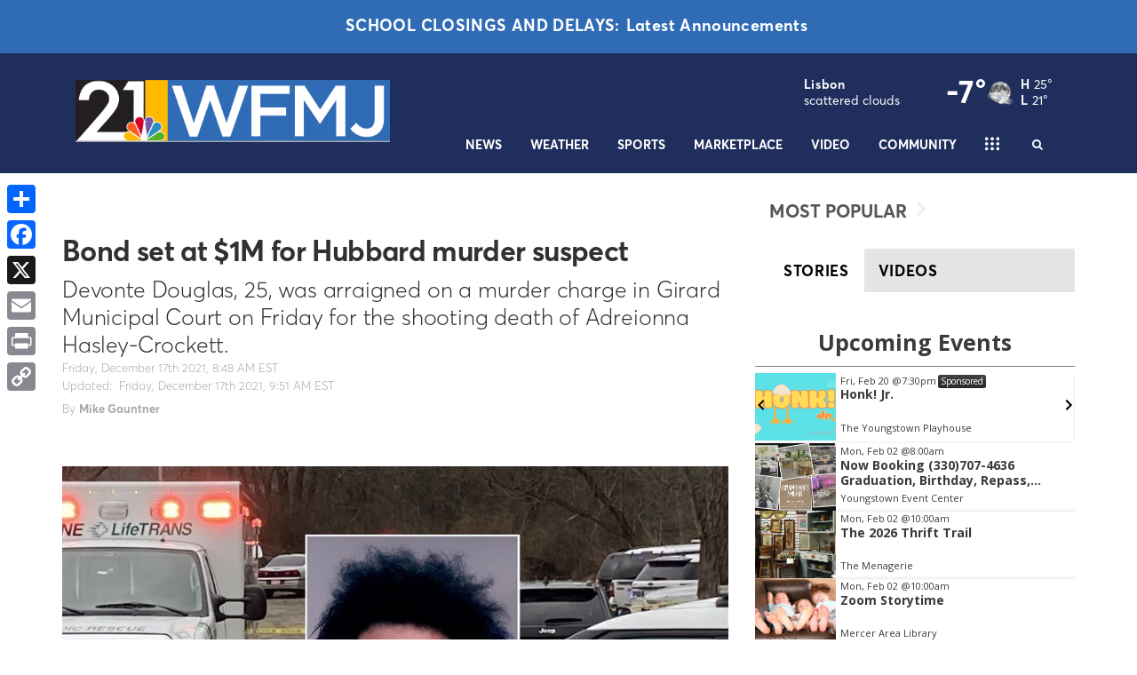

--- FILE ---
content_type: application/javascript; charset=utf-8
request_url: https://fundingchoicesmessages.google.com/f/AGSKWxWp9E7kTPirtYnn1h4fUxS2SuxQGbawh9PDmW57b9U870Huva31Ykmhs1ii_rx9IQOpfewZyjSFnaIKU3ZOUKUVUPw0TfL3-e0k-Y75vhaud5pir5vTWLQYTY-iSEADvkUHk_JD8_y5bpPg2fISzckw7Cls-FDw8HxE7vnSKa-GwEyfSykwrOmG1tM=/_/adlist_/Adv468.?advert_key=/ad-right2./user/ads?
body_size: -1283
content:
window['5966395f-6f47-429c-803b-1af71b8abcdc'] = true;